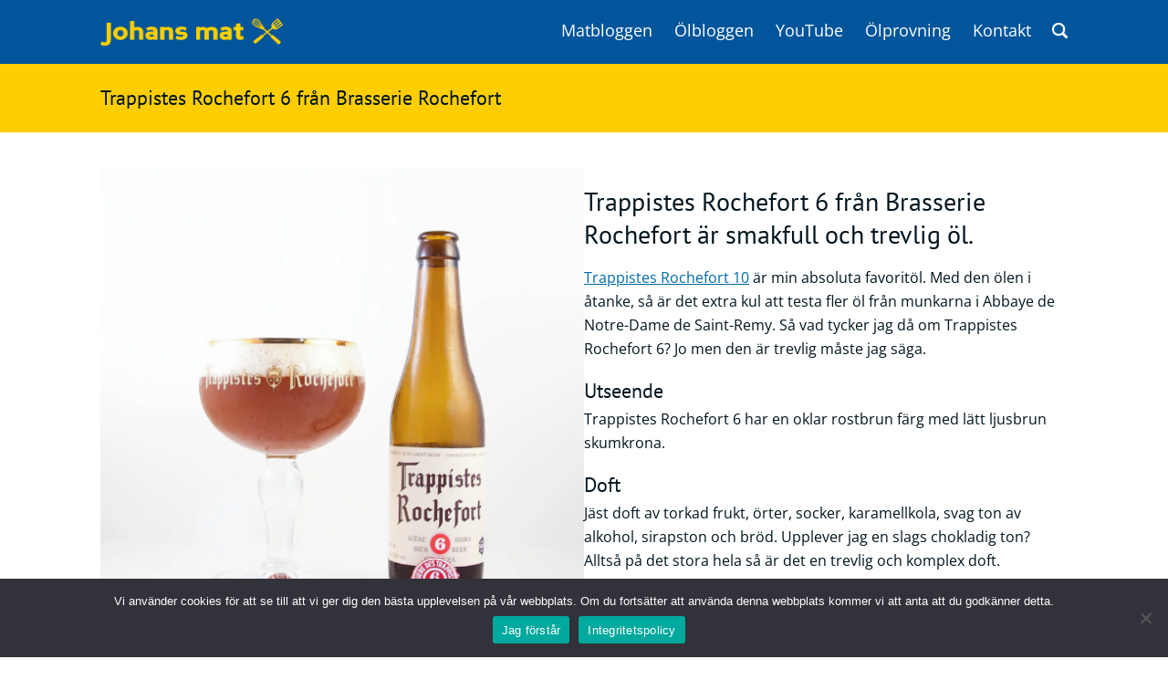

--- FILE ---
content_type: text/html; charset=UTF-8
request_url: https://www.johansmat.se/olbloggen/trappistes-rochefort-6/
body_size: 12081
content:
<!DOCTYPE html>
<html lang="sv-SE">
<head>
<!-- Google Tag Manager -->
<script type="679df619ea21523ae9508358-text/javascript">(function(w,d,s,l,i){w[l]=w[l]||[];w[l].push({'gtm.start':
new Date().getTime(),event:'gtm.js'});var f=d.getElementsByTagName(s)[0],
j=d.createElement(s),dl=l!='dataLayer'?'&l='+l:'';j.async=true;j.src=
'https://www.googletagmanager.com/gtm.js?id='+i+dl;f.parentNode.insertBefore(j,f);
})(window,document,'script','dataLayer','GTM-KG8C72');</script>
<!-- End Google Tag Manager -->

<meta charset="UTF-8" />
<meta name="viewport" content="width=device-width" />

<link rel="apple-touch-icon" sizes="180x180" href="/apple-touch-icon.png">
<link rel="icon" type="image/png" sizes="32x32" href="/favicon-32x32.png">
<link rel="icon" type="image/png" sizes="16x16" href="/favicon-16x16.png">
<link rel="manifest" href="/site.webmanifest">
<link rel="mask-icon" href="/safari-pinned-tab.svg" color="#00559b">
<meta name="msapplication-TileColor" content="#00559b">
<meta name="theme-color" content="#00559b">



<meta name='robots' content='index, follow, max-image-preview:large, max-snippet:-1, max-video-preview:-1' />
	<style>img:is([sizes="auto" i], [sizes^="auto," i]) { contain-intrinsic-size: 3000px 1500px }</style>
	
	<!-- This site is optimized with the Yoast SEO Premium plugin v26.1 (Yoast SEO v26.8) - https://yoast.com/product/yoast-seo-premium-wordpress/ -->
	<title>Trappistes Rochefort 6 från Brasserie Rochefort - Johans mat</title>
	<meta name="description" content="Trappistes Rochefort 6 från Brasserie Rochefort är smakfull och trevlig öl. Denna serverar du som sällskapsdryck eller till ostbrickan." />
	<link rel="canonical" href="https://www.johansmat.se/olbloggen/trappistes-rochefort-6/" />
	<meta property="og:locale" content="sv_SE" />
	<meta property="og:type" content="article" />
	<meta property="og:title" content="Trappistes Rochefort 6 från Brasserie Rochefort" />
	<meta property="og:description" content="Här har ni en smakfull och trevlig öl." />
	<meta property="og:url" content="https://www.johansmat.se/olbloggen/trappistes-rochefort-6/" />
	<meta property="og:site_name" content="Johans mat" />
	<meta property="article:modified_time" content="2022-06-22T18:22:34+00:00" />
	<meta property="og:image" content="https://www.johansmat.se/wp-content/uploads/2022/06/trappistes-rochefort-6-fb.jpg" />
	<meta property="og:image:width" content="1200" />
	<meta property="og:image:height" content="630" />
	<meta property="og:image:type" content="image/jpeg" />
	<meta name="twitter:card" content="summary_large_image" />
	<meta name="twitter:description" content="Här har ni en smakfull och trevlig öl." />
	<meta name="twitter:image" content="https://www.johansmat.se/wp-content/uploads/2022/06/trappistes-rochefort-6-tw.jpg" />
	<meta name="twitter:label1" content="Beräknad lästid" />
	<meta name="twitter:data1" content="2 minuter" />
	<script type="application/ld+json" class="yoast-schema-graph">{"@context":"https://schema.org","@graph":[{"@type":"WebPage","@id":"https://www.johansmat.se/olbloggen/trappistes-rochefort-6/","url":"https://www.johansmat.se/olbloggen/trappistes-rochefort-6/","name":"Trappistes Rochefort 6 från Brasserie Rochefort - Johans mat","isPartOf":{"@id":"https://www.johansmat.se/#website"},"primaryImageOfPage":{"@id":"https://www.johansmat.se/olbloggen/trappistes-rochefort-6/#primaryimage"},"image":{"@id":"https://www.johansmat.se/olbloggen/trappistes-rochefort-6/#primaryimage"},"thumbnailUrl":"https://www.johansmat.se/wp-content/uploads/2022/06/trappistes-rochefort-6.jpg","datePublished":"2022-06-22T18:22:30+00:00","dateModified":"2022-06-22T18:22:34+00:00","description":"Trappistes Rochefort 6 från Brasserie Rochefort är smakfull och trevlig öl. Denna serverar du som sällskapsdryck eller till ostbrickan.","breadcrumb":{"@id":"https://www.johansmat.se/olbloggen/trappistes-rochefort-6/#breadcrumb"},"inLanguage":"sv-SE","potentialAction":[{"@type":"ReadAction","target":["https://www.johansmat.se/olbloggen/trappistes-rochefort-6/"]}]},{"@type":"ImageObject","inLanguage":"sv-SE","@id":"https://www.johansmat.se/olbloggen/trappistes-rochefort-6/#primaryimage","url":"https://www.johansmat.se/wp-content/uploads/2022/06/trappistes-rochefort-6.jpg","contentUrl":"https://www.johansmat.se/wp-content/uploads/2022/06/trappistes-rochefort-6.jpg","width":1080,"height":1080,"caption":"Trappistes Rochefort 6 från Brasserie Rochefort är smakfull och trevlig öl."},{"@type":"BreadcrumbList","@id":"https://www.johansmat.se/olbloggen/trappistes-rochefort-6/#breadcrumb","itemListElement":[{"@type":"ListItem","position":1,"name":"Hem","item":"https://www.johansmat.se/"},{"@type":"ListItem","position":2,"name":"Ölbloggen","item":"https://www.johansmat.se/olbloggen/"},{"@type":"ListItem","position":3,"name":"Trappistes Rochefort 6 från Brasserie Rochefort"}]},{"@type":"WebSite","@id":"https://www.johansmat.se/#website","url":"https://www.johansmat.se/","name":"Johans mat","description":"Recept och ölrecensioner.","publisher":{"@id":"https://www.johansmat.se/#/schema/person/5b1346fb4d255a25ba54f5eae6a489fc"},"potentialAction":[{"@type":"SearchAction","target":{"@type":"EntryPoint","urlTemplate":"https://www.johansmat.se/?s={search_term_string}"},"query-input":{"@type":"PropertyValueSpecification","valueRequired":true,"valueName":"search_term_string"}}],"inLanguage":"sv-SE"},{"@type":["Person","Organization"],"@id":"https://www.johansmat.se/#/schema/person/5b1346fb4d255a25ba54f5eae6a489fc","name":"Johan Linnarsson","image":{"@type":"ImageObject","inLanguage":"sv-SE","@id":"https://www.johansmat.se/#/schema/person/image/","url":"https://www.johansmat.se/wp-content/uploads/2023/02/johan-l.jpg","contentUrl":"https://www.johansmat.se/wp-content/uploads/2023/02/johan-l.jpg","width":696,"height":696,"caption":"Johan Linnarsson"},"logo":{"@id":"https://www.johansmat.se/#/schema/person/image/"},"sameAs":["https://www.johansmat.se/"]}]}</script>
	<!-- / Yoast SEO Premium plugin. -->


<link rel="alternate" type="application/rss+xml" title="Johans mat &raquo; Webbflöde" href="https://www.johansmat.se/feed/" />
<link rel="alternate" type="application/rss+xml" title="Johans mat &raquo; Kommentarsflöde" href="https://www.johansmat.se/comments/feed/" />
<link rel="alternate" type="application/rss+xml" title="Johans mat &raquo; Kommentarsflöde för Trappistes Rochefort 6 från Brasserie Rochefort" href="https://www.johansmat.se/olbloggen/trappistes-rochefort-6/feed/" />
<script type="679df619ea21523ae9508358-text/javascript">
/* <![CDATA[ */
window._wpemojiSettings = {"baseUrl":"https:\/\/s.w.org\/images\/core\/emoji\/16.0.1\/72x72\/","ext":".png","svgUrl":"https:\/\/s.w.org\/images\/core\/emoji\/16.0.1\/svg\/","svgExt":".svg","source":{"concatemoji":"https:\/\/www.johansmat.se\/wp-includes\/js\/wp-emoji-release.min.js?ver=6.8.3"}};
/*! This file is auto-generated */
!function(s,n){var o,i,e;function c(e){try{var t={supportTests:e,timestamp:(new Date).valueOf()};sessionStorage.setItem(o,JSON.stringify(t))}catch(e){}}function p(e,t,n){e.clearRect(0,0,e.canvas.width,e.canvas.height),e.fillText(t,0,0);var t=new Uint32Array(e.getImageData(0,0,e.canvas.width,e.canvas.height).data),a=(e.clearRect(0,0,e.canvas.width,e.canvas.height),e.fillText(n,0,0),new Uint32Array(e.getImageData(0,0,e.canvas.width,e.canvas.height).data));return t.every(function(e,t){return e===a[t]})}function u(e,t){e.clearRect(0,0,e.canvas.width,e.canvas.height),e.fillText(t,0,0);for(var n=e.getImageData(16,16,1,1),a=0;a<n.data.length;a++)if(0!==n.data[a])return!1;return!0}function f(e,t,n,a){switch(t){case"flag":return n(e,"\ud83c\udff3\ufe0f\u200d\u26a7\ufe0f","\ud83c\udff3\ufe0f\u200b\u26a7\ufe0f")?!1:!n(e,"\ud83c\udde8\ud83c\uddf6","\ud83c\udde8\u200b\ud83c\uddf6")&&!n(e,"\ud83c\udff4\udb40\udc67\udb40\udc62\udb40\udc65\udb40\udc6e\udb40\udc67\udb40\udc7f","\ud83c\udff4\u200b\udb40\udc67\u200b\udb40\udc62\u200b\udb40\udc65\u200b\udb40\udc6e\u200b\udb40\udc67\u200b\udb40\udc7f");case"emoji":return!a(e,"\ud83e\udedf")}return!1}function g(e,t,n,a){var r="undefined"!=typeof WorkerGlobalScope&&self instanceof WorkerGlobalScope?new OffscreenCanvas(300,150):s.createElement("canvas"),o=r.getContext("2d",{willReadFrequently:!0}),i=(o.textBaseline="top",o.font="600 32px Arial",{});return e.forEach(function(e){i[e]=t(o,e,n,a)}),i}function t(e){var t=s.createElement("script");t.src=e,t.defer=!0,s.head.appendChild(t)}"undefined"!=typeof Promise&&(o="wpEmojiSettingsSupports",i=["flag","emoji"],n.supports={everything:!0,everythingExceptFlag:!0},e=new Promise(function(e){s.addEventListener("DOMContentLoaded",e,{once:!0})}),new Promise(function(t){var n=function(){try{var e=JSON.parse(sessionStorage.getItem(o));if("object"==typeof e&&"number"==typeof e.timestamp&&(new Date).valueOf()<e.timestamp+604800&&"object"==typeof e.supportTests)return e.supportTests}catch(e){}return null}();if(!n){if("undefined"!=typeof Worker&&"undefined"!=typeof OffscreenCanvas&&"undefined"!=typeof URL&&URL.createObjectURL&&"undefined"!=typeof Blob)try{var e="postMessage("+g.toString()+"("+[JSON.stringify(i),f.toString(),p.toString(),u.toString()].join(",")+"));",a=new Blob([e],{type:"text/javascript"}),r=new Worker(URL.createObjectURL(a),{name:"wpTestEmojiSupports"});return void(r.onmessage=function(e){c(n=e.data),r.terminate(),t(n)})}catch(e){}c(n=g(i,f,p,u))}t(n)}).then(function(e){for(var t in e)n.supports[t]=e[t],n.supports.everything=n.supports.everything&&n.supports[t],"flag"!==t&&(n.supports.everythingExceptFlag=n.supports.everythingExceptFlag&&n.supports[t]);n.supports.everythingExceptFlag=n.supports.everythingExceptFlag&&!n.supports.flag,n.DOMReady=!1,n.readyCallback=function(){n.DOMReady=!0}}).then(function(){return e}).then(function(){var e;n.supports.everything||(n.readyCallback(),(e=n.source||{}).concatemoji?t(e.concatemoji):e.wpemoji&&e.twemoji&&(t(e.twemoji),t(e.wpemoji)))}))}((window,document),window._wpemojiSettings);
/* ]]> */
</script>
<style id='wp-emoji-styles-inline-css' type='text/css'>

	img.wp-smiley, img.emoji {
		display: inline !important;
		border: none !important;
		box-shadow: none !important;
		height: 1em !important;
		width: 1em !important;
		margin: 0 0.07em !important;
		vertical-align: -0.1em !important;
		background: none !important;
		padding: 0 !important;
	}
</style>
<link rel='stylesheet' id='wp-block-library-css' href='https://www.johansmat.se/wp-includes/css/dist/block-library/style.min.css?ver=6.8.3' type='text/css' media='all' />
<style id='classic-theme-styles-inline-css' type='text/css'>
/*! This file is auto-generated */
.wp-block-button__link{color:#fff;background-color:#32373c;border-radius:9999px;box-shadow:none;text-decoration:none;padding:calc(.667em + 2px) calc(1.333em + 2px);font-size:1.125em}.wp-block-file__button{background:#32373c;color:#fff;text-decoration:none}
</style>
<style id='global-styles-inline-css' type='text/css'>
:root{--wp--preset--aspect-ratio--square: 1;--wp--preset--aspect-ratio--4-3: 4/3;--wp--preset--aspect-ratio--3-4: 3/4;--wp--preset--aspect-ratio--3-2: 3/2;--wp--preset--aspect-ratio--2-3: 2/3;--wp--preset--aspect-ratio--16-9: 16/9;--wp--preset--aspect-ratio--9-16: 9/16;--wp--preset--color--black: #000000;--wp--preset--color--cyan-bluish-gray: #abb8c3;--wp--preset--color--white: #ffffff;--wp--preset--color--pale-pink: #f78da7;--wp--preset--color--vivid-red: #cf2e2e;--wp--preset--color--luminous-vivid-orange: #ff6900;--wp--preset--color--luminous-vivid-amber: #fcb900;--wp--preset--color--light-green-cyan: #7bdcb5;--wp--preset--color--vivid-green-cyan: #00d084;--wp--preset--color--pale-cyan-blue: #8ed1fc;--wp--preset--color--vivid-cyan-blue: #0693e3;--wp--preset--color--vivid-purple: #9b51e0;--wp--preset--gradient--vivid-cyan-blue-to-vivid-purple: linear-gradient(135deg,rgba(6,147,227,1) 0%,rgb(155,81,224) 100%);--wp--preset--gradient--light-green-cyan-to-vivid-green-cyan: linear-gradient(135deg,rgb(122,220,180) 0%,rgb(0,208,130) 100%);--wp--preset--gradient--luminous-vivid-amber-to-luminous-vivid-orange: linear-gradient(135deg,rgba(252,185,0,1) 0%,rgba(255,105,0,1) 100%);--wp--preset--gradient--luminous-vivid-orange-to-vivid-red: linear-gradient(135deg,rgba(255,105,0,1) 0%,rgb(207,46,46) 100%);--wp--preset--gradient--very-light-gray-to-cyan-bluish-gray: linear-gradient(135deg,rgb(238,238,238) 0%,rgb(169,184,195) 100%);--wp--preset--gradient--cool-to-warm-spectrum: linear-gradient(135deg,rgb(74,234,220) 0%,rgb(151,120,209) 20%,rgb(207,42,186) 40%,rgb(238,44,130) 60%,rgb(251,105,98) 80%,rgb(254,248,76) 100%);--wp--preset--gradient--blush-light-purple: linear-gradient(135deg,rgb(255,206,236) 0%,rgb(152,150,240) 100%);--wp--preset--gradient--blush-bordeaux: linear-gradient(135deg,rgb(254,205,165) 0%,rgb(254,45,45) 50%,rgb(107,0,62) 100%);--wp--preset--gradient--luminous-dusk: linear-gradient(135deg,rgb(255,203,112) 0%,rgb(199,81,192) 50%,rgb(65,88,208) 100%);--wp--preset--gradient--pale-ocean: linear-gradient(135deg,rgb(255,245,203) 0%,rgb(182,227,212) 50%,rgb(51,167,181) 100%);--wp--preset--gradient--electric-grass: linear-gradient(135deg,rgb(202,248,128) 0%,rgb(113,206,126) 100%);--wp--preset--gradient--midnight: linear-gradient(135deg,rgb(2,3,129) 0%,rgb(40,116,252) 100%);--wp--preset--font-size--small: 13px;--wp--preset--font-size--medium: 20px;--wp--preset--font-size--large: 36px;--wp--preset--font-size--x-large: 42px;--wp--preset--spacing--20: 0.44rem;--wp--preset--spacing--30: 0.67rem;--wp--preset--spacing--40: 1rem;--wp--preset--spacing--50: 1.5rem;--wp--preset--spacing--60: 2.25rem;--wp--preset--spacing--70: 3.38rem;--wp--preset--spacing--80: 5.06rem;--wp--preset--shadow--natural: 6px 6px 9px rgba(0, 0, 0, 0.2);--wp--preset--shadow--deep: 12px 12px 50px rgba(0, 0, 0, 0.4);--wp--preset--shadow--sharp: 6px 6px 0px rgba(0, 0, 0, 0.2);--wp--preset--shadow--outlined: 6px 6px 0px -3px rgba(255, 255, 255, 1), 6px 6px rgba(0, 0, 0, 1);--wp--preset--shadow--crisp: 6px 6px 0px rgba(0, 0, 0, 1);}:where(.is-layout-flex){gap: 0.5em;}:where(.is-layout-grid){gap: 0.5em;}body .is-layout-flex{display: flex;}.is-layout-flex{flex-wrap: wrap;align-items: center;}.is-layout-flex > :is(*, div){margin: 0;}body .is-layout-grid{display: grid;}.is-layout-grid > :is(*, div){margin: 0;}:where(.wp-block-columns.is-layout-flex){gap: 2em;}:where(.wp-block-columns.is-layout-grid){gap: 2em;}:where(.wp-block-post-template.is-layout-flex){gap: 1.25em;}:where(.wp-block-post-template.is-layout-grid){gap: 1.25em;}.has-black-color{color: var(--wp--preset--color--black) !important;}.has-cyan-bluish-gray-color{color: var(--wp--preset--color--cyan-bluish-gray) !important;}.has-white-color{color: var(--wp--preset--color--white) !important;}.has-pale-pink-color{color: var(--wp--preset--color--pale-pink) !important;}.has-vivid-red-color{color: var(--wp--preset--color--vivid-red) !important;}.has-luminous-vivid-orange-color{color: var(--wp--preset--color--luminous-vivid-orange) !important;}.has-luminous-vivid-amber-color{color: var(--wp--preset--color--luminous-vivid-amber) !important;}.has-light-green-cyan-color{color: var(--wp--preset--color--light-green-cyan) !important;}.has-vivid-green-cyan-color{color: var(--wp--preset--color--vivid-green-cyan) !important;}.has-pale-cyan-blue-color{color: var(--wp--preset--color--pale-cyan-blue) !important;}.has-vivid-cyan-blue-color{color: var(--wp--preset--color--vivid-cyan-blue) !important;}.has-vivid-purple-color{color: var(--wp--preset--color--vivid-purple) !important;}.has-black-background-color{background-color: var(--wp--preset--color--black) !important;}.has-cyan-bluish-gray-background-color{background-color: var(--wp--preset--color--cyan-bluish-gray) !important;}.has-white-background-color{background-color: var(--wp--preset--color--white) !important;}.has-pale-pink-background-color{background-color: var(--wp--preset--color--pale-pink) !important;}.has-vivid-red-background-color{background-color: var(--wp--preset--color--vivid-red) !important;}.has-luminous-vivid-orange-background-color{background-color: var(--wp--preset--color--luminous-vivid-orange) !important;}.has-luminous-vivid-amber-background-color{background-color: var(--wp--preset--color--luminous-vivid-amber) !important;}.has-light-green-cyan-background-color{background-color: var(--wp--preset--color--light-green-cyan) !important;}.has-vivid-green-cyan-background-color{background-color: var(--wp--preset--color--vivid-green-cyan) !important;}.has-pale-cyan-blue-background-color{background-color: var(--wp--preset--color--pale-cyan-blue) !important;}.has-vivid-cyan-blue-background-color{background-color: var(--wp--preset--color--vivid-cyan-blue) !important;}.has-vivid-purple-background-color{background-color: var(--wp--preset--color--vivid-purple) !important;}.has-black-border-color{border-color: var(--wp--preset--color--black) !important;}.has-cyan-bluish-gray-border-color{border-color: var(--wp--preset--color--cyan-bluish-gray) !important;}.has-white-border-color{border-color: var(--wp--preset--color--white) !important;}.has-pale-pink-border-color{border-color: var(--wp--preset--color--pale-pink) !important;}.has-vivid-red-border-color{border-color: var(--wp--preset--color--vivid-red) !important;}.has-luminous-vivid-orange-border-color{border-color: var(--wp--preset--color--luminous-vivid-orange) !important;}.has-luminous-vivid-amber-border-color{border-color: var(--wp--preset--color--luminous-vivid-amber) !important;}.has-light-green-cyan-border-color{border-color: var(--wp--preset--color--light-green-cyan) !important;}.has-vivid-green-cyan-border-color{border-color: var(--wp--preset--color--vivid-green-cyan) !important;}.has-pale-cyan-blue-border-color{border-color: var(--wp--preset--color--pale-cyan-blue) !important;}.has-vivid-cyan-blue-border-color{border-color: var(--wp--preset--color--vivid-cyan-blue) !important;}.has-vivid-purple-border-color{border-color: var(--wp--preset--color--vivid-purple) !important;}.has-vivid-cyan-blue-to-vivid-purple-gradient-background{background: var(--wp--preset--gradient--vivid-cyan-blue-to-vivid-purple) !important;}.has-light-green-cyan-to-vivid-green-cyan-gradient-background{background: var(--wp--preset--gradient--light-green-cyan-to-vivid-green-cyan) !important;}.has-luminous-vivid-amber-to-luminous-vivid-orange-gradient-background{background: var(--wp--preset--gradient--luminous-vivid-amber-to-luminous-vivid-orange) !important;}.has-luminous-vivid-orange-to-vivid-red-gradient-background{background: var(--wp--preset--gradient--luminous-vivid-orange-to-vivid-red) !important;}.has-very-light-gray-to-cyan-bluish-gray-gradient-background{background: var(--wp--preset--gradient--very-light-gray-to-cyan-bluish-gray) !important;}.has-cool-to-warm-spectrum-gradient-background{background: var(--wp--preset--gradient--cool-to-warm-spectrum) !important;}.has-blush-light-purple-gradient-background{background: var(--wp--preset--gradient--blush-light-purple) !important;}.has-blush-bordeaux-gradient-background{background: var(--wp--preset--gradient--blush-bordeaux) !important;}.has-luminous-dusk-gradient-background{background: var(--wp--preset--gradient--luminous-dusk) !important;}.has-pale-ocean-gradient-background{background: var(--wp--preset--gradient--pale-ocean) !important;}.has-electric-grass-gradient-background{background: var(--wp--preset--gradient--electric-grass) !important;}.has-midnight-gradient-background{background: var(--wp--preset--gradient--midnight) !important;}.has-small-font-size{font-size: var(--wp--preset--font-size--small) !important;}.has-medium-font-size{font-size: var(--wp--preset--font-size--medium) !important;}.has-large-font-size{font-size: var(--wp--preset--font-size--large) !important;}.has-x-large-font-size{font-size: var(--wp--preset--font-size--x-large) !important;}
:where(.wp-block-post-template.is-layout-flex){gap: 1.25em;}:where(.wp-block-post-template.is-layout-grid){gap: 1.25em;}
:where(.wp-block-columns.is-layout-flex){gap: 2em;}:where(.wp-block-columns.is-layout-grid){gap: 2em;}
:root :where(.wp-block-pullquote){font-size: 1.5em;line-height: 1.6;}
</style>
<link rel='stylesheet' id='cookie-notice-front-css' href='https://www.johansmat.se/wp-content/plugins/cookie-notice/css/front.min.css?ver=2.5.7' type='text/css' media='all' />
<link rel='stylesheet' id='blankslate-style-css' href='https://www.johansmat.se/wp-content/themes/johansmat/style.css?ver=6.8.3' type='text/css' media='all' />
<script type="679df619ea21523ae9508358-text/javascript" id="cookie-notice-front-js-before">
/* <![CDATA[ */
var cnArgs = {"ajaxUrl":"https:\/\/www.johansmat.se\/wp-admin\/admin-ajax.php","nonce":"220640ba2c","hideEffect":"fade","position":"bottom","onScroll":false,"onScrollOffset":100,"onClick":false,"cookieName":"cookie_notice_accepted","cookieTime":2592000,"cookieTimeRejected":2592000,"globalCookie":false,"redirection":false,"cache":false,"revokeCookies":false,"revokeCookiesOpt":"automatic"};
/* ]]> */
</script>
<script type="679df619ea21523ae9508358-text/javascript" src="https://www.johansmat.se/wp-content/plugins/cookie-notice/js/front.min.js?ver=2.5.7" id="cookie-notice-front-js"></script>
<script type="679df619ea21523ae9508358-text/javascript" src="https://www.johansmat.se/wp-includes/js/jquery/jquery.min.js?ver=3.7.1" id="jquery-core-js"></script>
<script type="679df619ea21523ae9508358-text/javascript" src="https://www.johansmat.se/wp-includes/js/jquery/jquery-migrate.min.js?ver=3.4.1" id="jquery-migrate-js"></script>
<link rel="https://api.w.org/" href="https://www.johansmat.se/wp-json/" /><link rel="alternate" title="JSON" type="application/json" href="https://www.johansmat.se/wp-json/wp/v2/olbloggen/10011" /><link rel="EditURI" type="application/rsd+xml" title="RSD" href="https://www.johansmat.se/xmlrpc.php?rsd" />
<meta name="generator" content="WordPress 6.8.3" />
<link rel='shortlink' href='https://www.johansmat.se/?p=10011' />
<link rel="alternate" title="oEmbed (JSON)" type="application/json+oembed" href="https://www.johansmat.se/wp-json/oembed/1.0/embed?url=https%3A%2F%2Fwww.johansmat.se%2Folbloggen%2Ftrappistes-rochefort-6%2F" />
<link rel="alternate" title="oEmbed (XML)" type="text/xml+oembed" href="https://www.johansmat.se/wp-json/oembed/1.0/embed?url=https%3A%2F%2Fwww.johansmat.se%2Folbloggen%2Ftrappistes-rochefort-6%2F&#038;format=xml" />
<style type="text/css">.recentcomments a{display:inline !important;padding:0 !important;margin:0 !important;}</style>
<!-- Matomo -->
<script type="679df619ea21523ae9508358-text/javascript">
  var _paq = window._paq = window._paq || [];
  /* tracker methods like "setCustomDimension" should be called before "trackPageView" */
  _paq.push(['trackPageView']);
  _paq.push(['enableLinkTracking']);
  (function() {
    var u="//statistik.johansmat.se/";
    _paq.push(['setTrackerUrl', u+'matomo.php']);
    _paq.push(['setSiteId', '1']);
    var d=document, g=d.createElement('script'), s=d.getElementsByTagName('script')[0];
    g.async=true; g.src=u+'matomo.js'; s.parentNode.insertBefore(g,s);
  })();
</script>
<!-- End Matomo Code -->
</head>
<body class="wp-singular olbloggen-template-default single single-olbloggen postid-10011 wp-theme-johansmat cookies-not-set">
<!-- Google Tag Manager (noscript) -->
<noscript><iframe src="https://www.googletagmanager.com/ns.html?id=GTM-KG8C72"
height="0" width="0" style="display:none;visibility:hidden"></iframe></noscript>
<!-- End Google Tag Manager (noscript) -->


<!-- Start header -->
<header id="header">
	<div id="header-wrapper">
	<div id="site-logo">
		<a href="https://www.johansmat.se/" title="Johans mat" rel="home"><img src="https://www.johansmat.se/wp-content/themes/johansmat/assets/images/logogul1.png" class="site-logo-image" alt="Johans mat" /></a>
	</div>
	<nav id="site-main-menu">
		<div id="site-main-menu-mobile">
			<div class="opensearch" onclick="if (!window.__cfRLUnblockHandlers) return false; openSearch()" data-cf-modified-679df619ea21523ae9508358-=""><img src="https://www.johansmat.se/wp-content/themes/johansmat/assets/images/search.png" style="width:26px; height:26px;" alt="Sök" /></div> <div class="opennav-ny" onclick="if (!window.__cfRLUnblockHandlers) return false; openNav()" data-cf-modified-679df619ea21523ae9508358-=""><img src="https://www.johansmat.se/wp-content/themes/johansmat/assets/images/menu.svg" style="width:26px; height:26px;" alt="Mobilmeny" /></div>
		</div>
		<div id="site-main-menu-desktop">
			<div class="menu-huvudmeny-container"><ul id="menu-huvudmeny" class="menu"><li id="menu-item-35" class="menu-item menu-item-type-custom menu-item-object-custom menu-item-home menu-item-has-children menu-item-35"><a href="https://www.johansmat.se/">Matbloggen</a>
<ul class="sub-menu">
	<li id="menu-item-6921" class="menu-item menu-item-type-post_type menu-item-object-page menu-item-6921"><a href="https://www.johansmat.se/innertemperatur-kott-fagel-och-fisk/">Innertemperaturer</a></li>
	<li id="menu-item-8550" class="menu-item menu-item-type-post_type menu-item-object-page menu-item-8550"><a href="https://www.johansmat.se/ingrediens/">Ingredienser</a></li>
	<li id="menu-item-41" class="menu-item menu-item-type-custom menu-item-object-custom menu-item-41"><a href="https://www.johansmat.se/matsnack/">Matsnack</a></li>
</ul>
</li>
<li id="menu-item-98" class="menu-item menu-item-type-post_type_archive menu-item-object-olbloggen menu-item-has-children menu-item-98"><a href="https://www.johansmat.se/olbloggen/">Ölbloggen</a>
<ul class="sub-menu">
	<li id="menu-item-6943" class="menu-item menu-item-type-custom menu-item-object-custom menu-item-6943"><a href="https://www.johansmat.se/olsnack">Ölsnack</a></li>
	<li id="menu-item-6923" class="menu-item menu-item-type-post_type menu-item-object-page menu-item-6923"><a href="https://www.johansmat.se/topplistan/">Topplistan</a></li>
	<li id="menu-item-8902" class="menu-item menu-item-type-post_type menu-item-object-olbloggen menu-item-8902"><a href="https://www.johansmat.se/olbloggen/bryggeri/">Bryggerier</a></li>
	<li id="menu-item-8511" class="menu-item menu-item-type-post_type menu-item-object-olbloggen menu-item-8511"><a href="https://www.johansmat.se/olbloggen/olstil/">Ölstilar</a></li>
</ul>
</li>
<li id="menu-item-10016" class="menu-item menu-item-type-custom menu-item-object-custom menu-item-10016"><a href="https://www.youtube.com/johansmat?sub_confirmation=1">YouTube</a></li>
<li id="menu-item-12501" class="menu-item menu-item-type-post_type menu-item-object-page menu-item-12501"><a href="https://www.johansmat.se/olprovning/">Ölprovning</a></li>
<li id="menu-item-6920" class="menu-item menu-item-type-post_type menu-item-object-page menu-item-has-children menu-item-6920"><a href="https://www.johansmat.se/kontakt/">Kontakt</a>
<ul class="sub-menu">
	<li id="menu-item-6922" class="menu-item menu-item-type-post_type menu-item-object-page menu-item-6922"><a href="https://www.johansmat.se/kontakt/fragor-svar/">Frågor &amp; svar</a></li>
</ul>
</li>
<li id="searchItem"><span class="searchItem-img" onclick="if (!window.__cfRLUnblockHandlers) return false; openSearch()" data-cf-modified-679df619ea21523ae9508358-=""><img src="https://www.johansmat.se/wp-content/themes/johansmat/assets/images/search.png" alt="Sök" /></span></li></ul></div>		</div>
	</nav>
	</div>
</header>
<!-- End header -->

<!-- Start #container -->
<div id="container">
	<div id="mobileNav" class="overlay">

		<a class="closebtn" onclick="if (!window.__cfRLUnblockHandlers) return false; closeNav()" data-cf-modified-679df619ea21523ae9508358-="">&times;</a>
		<div class="overlay-content">
    		<div class="menu-huvudmeny-mobil-container"><ul id="menu-huvudmeny-mobil" class="menu"><li id="menu-item-49" class="menu-item menu-item-type-custom menu-item-object-custom menu-item-home menu-item-has-children menu-item-49"><a href="https://www.johansmat.se">Matbloggen</a>
<ul class="sub-menu">
	<li id="menu-item-6947" class="menu-item menu-item-type-post_type menu-item-object-page menu-item-6947"><a href="https://www.johansmat.se/innertemperatur-kott-fagel-och-fisk/">Innertemperaturer</a></li>
	<li id="menu-item-8521" class="menu-item menu-item-type-post_type menu-item-object-page menu-item-8521"><a href="https://www.johansmat.se/ingrediens/">Ingredienser</a></li>
	<li id="menu-item-50" class="menu-item menu-item-type-custom menu-item-object-custom menu-item-50"><a href="https://www.johansmat.se/matsnack/">Matsnack</a></li>
</ul>
</li>
<li id="menu-item-56" class="menu-item menu-item-type-custom menu-item-object-custom menu-item-has-children menu-item-56"><a href="https://www.johansmat.se//olbloggen">Ölbloggen</a>
<ul class="sub-menu">
	<li id="menu-item-51" class="menu-item menu-item-type-custom menu-item-object-custom menu-item-51"><a href="https://www.johansmat.se/olsnack">Ölsnack</a></li>
	<li id="menu-item-52" class="menu-item menu-item-type-custom menu-item-object-custom menu-item-52"><a href="https://www.johansmat.se/topplistan">Topplistan</a></li>
	<li id="menu-item-8903" class="menu-item menu-item-type-post_type menu-item-object-olbloggen menu-item-8903"><a href="https://www.johansmat.se/olbloggen/bryggeri/">Bryggerier</a></li>
	<li id="menu-item-8510" class="menu-item menu-item-type-post_type menu-item-object-olbloggen menu-item-8510"><a href="https://www.johansmat.se/olbloggen/olstil/">Ölstilar</a></li>
</ul>
</li>
<li id="menu-item-6945" class="menu-item menu-item-type-post_type menu-item-object-page menu-item-has-children menu-item-6945"><a href="https://www.johansmat.se/kontakt/">Kontakt</a>
<ul class="sub-menu">
	<li id="menu-item-6946" class="menu-item menu-item-type-post_type menu-item-object-page menu-item-6946"><a href="https://www.johansmat.se/kontakt/fragor-svar/">Frågor &amp; svar</a></li>
</ul>
</li>
<li id="menu-item-12502" class="menu-item menu-item-type-post_type menu-item-object-page menu-item-12502"><a href="https://www.johansmat.se/olprovning/">Ölprovning</a></li>
<li id="menu-item-10039" class="menu-item menu-item-type-custom menu-item-object-custom menu-item-10039"><a href="https://www.youtube.com/johansmat?sub_confirmation=1">YouTube</a></li>
</ul></div>		</div>

	</div>
	<div id="siteSearch" class="overlay">
		<a class="closebtn" onclick="if (!window.__cfRLUnblockHandlers) return false; closeSearch()" data-cf-modified-679df619ea21523ae9508358-="">&times;</a>
		<div class="overlay-content">
			<p class="overlay-content-search-text">Sök på Johans mat <span class="overlay-content-search-text-break">och Ölbloggen</span></p>
			<form role="search" method="get" class="search-form" action="https://www.johansmat.se/">
				<label>
					<span class="screen-reader-text">Sök efter:</span>
					<input type="search" class="search-field" placeholder="Sök …" value="" name="s" />
				</label>
				<input type="submit" class="search-submit" value="Sök" />
			</form>		</div>
	</div>

	<div id="content-header">
		<div id="content-header-wrapper">
			<h1>Trappistes Rochefort 6 från Brasserie Rochefort</h1>		</div>
	</div>

<main id="content">



<article id="post-10011" class="post-10011 olbloggen type-olbloggen status-publish has-post-thumbnail hentry olstil-dubbel bryggeri-brasserie-rochefort">

<div class="entry-content"id="custom-print">


<div class="wp-block-columns is-layout-flex wp-container-core-columns-is-layout-9d6595d7 wp-block-columns-is-layout-flex">
<div class="wp-block-column wp-block-column-snabbfakta is-layout-flow wp-block-column-is-layout-flow">
<figure class="wp-block-image size-full"><img fetchpriority="high" decoding="async" width="1080" height="1080" src="https://www.johansmat.se/wp-content/uploads/2022/06/trappistes-rochefort-6.jpg" alt="Trappistes Rochefort 6 från Brasserie Rochefort är smakfull och trevlig öl." class="wp-image-10012" srcset="https://www.johansmat.se/wp-content/uploads/2022/06/trappistes-rochefort-6.jpg 1080w, https://www.johansmat.se/wp-content/uploads/2022/06/trappistes-rochefort-6-300x300.jpg 300w, https://www.johansmat.se/wp-content/uploads/2022/06/trappistes-rochefort-6-800x800.jpg 800w, https://www.johansmat.se/wp-content/uploads/2022/06/trappistes-rochefort-6-150x150.jpg 150w" sizes="(max-width: 1080px) 100vw, 1080px" /></figure>



<h3 class="wp-block-column-snabbfakta-1 wp-block-heading" id="h-om-olen">Om ölen</h3>



<p class="wp-block-column-snabbfakta-2"><strong>Producent: </strong><a href="https://www.abbaye-rochefort.be/">Brasserie Rochefort</a>.<strong><br>Land:</strong> Belgien.<br><strong>Ölstil:</strong> Dubbel.<br><strong>Styrka:</strong> 7,5%<br><strong>Flaskans bäst före: </strong>Juli 2026 (provsmakas 27 maj 2022).<br><strong>Systembolagets beställningsnummer:</strong> 81503.<br><strong>Pris vid inköp:</strong> 36,50 kr.<br><strong>Serveringstemperatur:</strong> 12°C – 14°C<br><strong>Lagringsmöjlighet:</strong> Kan lagras.</p>
</div>



<div class="wp-block-column wp-block-column-recension is-layout-flow wp-block-column-is-layout-flow">
<h2 class="wp-block-heading" id="h-trappistes-rochefort-6-fran-brasserie-rochefort-ar-smakfull-och-trevlig-ol">Trappistes Rochefort 6 från Brasserie Rochefort är smakfull och trevlig öl.</h2>



<p><a href="https://www.johansmat.se/olbloggen/trappistes-rochefort-10/">Trappistes Rochefort 10</a> är min absoluta favoritöl. Med den ölen i åtanke, så är det extra kul att testa fler öl från munkarna i Abbaye de Notre-Dame de Saint-Remy. Så vad tycker jag då om Trappistes Rochefort 6? Jo men den är trevlig måste jag säga.</p>



<h3 class="wp-block-heading">Utseende</h3>



<p>Trappistes Rochefort 6 har en oklar rostbrun färg med lätt ljusbrun skumkrona.</p>



<h3 class="wp-block-heading">Doft</h3>



<p>Jäst doft av torkad frukt, örter, socker, karamellkola, svag ton av alkohol, sirapston och bröd. Upplever jag en slags chokladig ton? Alltså på det stora hela så är det en trevlig och komplex doft.</p>



<h3 class="wp-block-heading">Smak</h3>



<p>Jäst smak av torkad frukt, örter, socker, liten ton av alkohol, karamell, likörgodis, päron, sirap samt en brödig ton. Men det är även en bitterhet i smakbilden. Det finns en beska med eftersmak av de smaker som återfinns i smakbilden. Alltså det är en balanserad och samtidigt komplex öl.</p>



<h3 class="wp-block-heading">Betyg</h3>



<p>Trappistes Rochefort 6 är faktiskt en trevlig öl att dricka som sällskapsdryck eller till ostbrickan. Jag provar faktiskt en lagrad ost till och kombinationen är förträfflig. Men köper jag den igen? Det kan jag absolut göra. Eftersom det smakar bra!</p>



<p class="wp-block-column-recension-betyg">4/5</p>
</div>
</div>



<p></p>
<div class="entry-links"></div>
</div>

<footer class="entry-footer">
	<strong>Upptäck mer öl från samma bryggeri eller ölstil:</strong><br />Bryggeri: <a href="https://www.johansmat.se/olbloggen/bryggeri/brasserie-rochefort" class="olstil-menu">Brasserie Rochefort</a><br />Ölstil: <a href="https://www.johansmat.se/olbloggen/olstil/dubbel" class="olstil-menu">Dubbel</a><div class="johansmat-kategori-wrapper">

</div>
</footer>

	<footer class="entry-footer">Detta är en ölrecension och åsikterna är mina egna. Du som läser måste inte hålla med. Låt heller aldrig recensionen vara en avgörande faktor för att eventuellt inte köpa ölen. Bilda dig alltid en egen uppfattning. Upplevelse av doft och smak är personlig.</footer>
</article>



<div id="comments">
	<div id="respond" class="comment-respond">
		<h3 id="reply-title" class="comment-reply-title">Skriv en kommentar <small><a rel="nofollow" id="cancel-comment-reply-link" href="/olbloggen/trappistes-rochefort-6/#respond" style="display:none;">Avbryt svar</a></small></h3><form action="https://www.johansmat.se/wp-comments-post.php" method="post" id="commentform" class="comment-form"><p class="comment-notes"><span id="email-notes">Din e-postadress kommer inte publiceras.</span> <span class="required-field-message">Obligatoriska fält är märkta <span class="required">*</span></span></p><p class="comment-form-comment"><label for="comment">Kommentar <span class="required">*</span></label> <textarea id="comment" name="comment" cols="45" rows="8" maxlength="65525" required="required"></textarea></p><p class="comment-form-author"><label for="author">Namn <span class="required">*</span></label> <input id="author" name="author" type="text" value="" size="30" maxlength="245" autocomplete="name" required="required" /></p>
<p class="comment-form-email"><label for="email">E-postadress <span class="required">*</span></label> <input id="email" name="email" type="text" value="" size="30" maxlength="100" aria-describedby="email-notes" autocomplete="email" required="required" /></p>
<p class="comment-form-url"><label for="url">Webbplats</label> <input id="url" name="url" type="text" value="" size="30" maxlength="200" autocomplete="url" /></p>
<p class="comment-form-cookies-consent"><input id="wp-comment-cookies-consent" name="wp-comment-cookies-consent" type="checkbox" value="yes" /> <label for="wp-comment-cookies-consent">Spara mitt namn, min e-postadress och webbplats i denna webbläsare till nästa gång jag skriver en kommentar.</label></p>
<p class="form-submit"><input name="submit" type="submit" id="submit" class="submit" value="Publicera kommentar" /> <input type='hidden' name='comment_post_ID' value='10011' id='comment_post_ID' />
<input type='hidden' name='comment_parent' id='comment_parent' value='0' />
</p><p style="display: none;"><input type="hidden" id="akismet_comment_nonce" name="akismet_comment_nonce" value="c92539adc0" /></p><p style="display: none !important;" class="akismet-fields-container" data-prefix="ak_"><label>&#916;<textarea name="ak_hp_textarea" cols="45" rows="8" maxlength="100"></textarea></label><input type="hidden" id="ak_js_1" name="ak_js" value="18"/><script type="679df619ea21523ae9508358-text/javascript">document.getElementById( "ak_js_1" ).setAttribute( "value", ( new Date() ).getTime() );</script></p></form>	</div><!-- #respond -->
	</div>

<footer class="footer">
</footer>
</main>


</div>
<!-- #container -->


<!-- footer -->
<footer id="footer">
	<div id="footer-wrapper"> 

<div id="footer-widget-one">
<div id="primary" class="widget-area">
<ul class="xoxo">
<li id="text-2" class="widget-container widget_text"><h3 class="widget-title">Kontakt</h3>			<div class="textwidget"><p><a href="https://www.johansmat.se/kontakt/">Kontakta Johans mat</a></p>
</div>
		</li></ul>
</div>
</div>

<div id="footer-widget-two">
<div id="primary" class="widget-area">
<ul class="xoxo">
<li id="text-3" class="widget-container widget_text"><h3 class="widget-title">Sociala medier</h3>			<div class="textwidget"><p><a href="https://www.instagram.com/johansmat/"><img loading="lazy" decoding="async" class="footer-social-icons alignnone" src="https://www.johansmat.se/wp-content/themes/johansmat/assets/images/instagram.png" alt="Jag finns på Instagram" width="60" height="60" /></a><a href="https://www.youtube.com/channel/UCPnOKKk0W7Xzk_w_FYBRILg"><img loading="lazy" decoding="async" class="footer-social-icons alignnone" src="https://www.johansmat.se/wp-content/themes/johansmat/assets/images/youtube.png" alt="Jag finns på YouTube" width="60" height="60" /></a><a href="https://www.facebook.com/johansmatSE/"><img loading="lazy" decoding="async" class="footer-social-icons alignnone" src="https://www.johansmat.se/wp-content/themes/johansmat/assets/images/facebook.png" alt="Min sida på Facebook" width="60" height="60" /></a><a href="https://www.pinterest.se/johansmat/johans-mat/"><img loading="lazy" decoding="async" class="footer-social-icons alignnone" src="https://www.johansmat.se/wp-content/themes/johansmat/assets/images/pinterest.png" alt="Här är jag på Pinterest" width="60" height="60" /></a><a href="https://www.linkedin.com/in/johan-linnarsson-68022128"><img loading="lazy" decoding="async" class="footer-social-icons alignnone" src="https://www.johansmat.se/wp-content/themes/johansmat/assets/images/linkedin.png" alt="Min profil på LinkedIn" width="60" height="60" /></a><a href="https://untappd.com/user/johansmat"><img loading="lazy" decoding="async" class="footer-social-icons alignnone" src="https://www.johansmat.se/wp-content/themes/johansmat/assets/images/untappd.png" alt="Skåla med mig på Untappd" width="60" height="60" /></a></p>
</div>
		</li></ul>
</div>
</div>

<div id="footer-widget-three">
<div id="primary" class="widget-area">
<ul class="xoxo">
<li id="text-4" class="widget-container widget_text"><h3 class="widget-title">Övrigt</h3>			<div class="textwidget"><p><a title="Frågor &amp; svar från Johans mat" href="https://www.johansmat.se/kontakt/fragor-svar/">Frågor &amp; Svar</a><br />
<a title="Integritetspolicy för Johans mat" href="https://www.johansmat.se/integritetspolicy/">Integritetspolicy</a></p>
</div>
		</li></ul>
</div>
</div>

<div id="footer-widget-four">
<div id="primary" class="widget-area">
<ul class="xoxo">
<li id="text-5" class="widget-container widget_text"><h3 class="widget-title">&nbsp;</h3>			<div class="textwidget"><div id="site-logo">
<a href="https://www.johansmat.se/" title="Johans mat" rel="home"><img decoding="async" src="https://www.johansmat.se/wp-content/themes/johansmat/assets/images/logo-bla.png" class="site-logo-image" alt="Johans mat"></a>
</div>
</div>
		</li></ul>
</div>
</div>

	</div>
	<div class="madeinsweden">MADE IN SWEDEN</div>
</footer>
<!-- footer -->

<!--<div id="copyright">
&copy; 2026 Johans mat</div>-->
<script type="679df619ea21523ae9508358-text/javascript">
/* Search and mobile menu */
function openNav() {
  document.getElementById("mobileNav").style.width = "100%";
}

function closeNav() {
  document.getElementById("mobileNav").style.width = "0%";
}
function openSearch() {
  document.getElementById("siteSearch").style.width = "100%";
}

function closeSearch() {
  document.getElementById("siteSearch").style.width = "0%";
}
</script>

<script type="679df619ea21523ae9508358-text/javascript">
function printDiv(divName) {
     var printContents = document.getElementById(divName).innerHTML;
     var originalContents = document.body.innerHTML;

     document.body.innerHTML = printContents;

     window.print();

     document.body.innerHTML = originalContents;
}



function isTouchDevice(){
    return typeof window.ontouchstart !== 'undefined';
}

jQuery(document).ready(function(){
    /* If mobile browser, prevent click on parent nav item from redirecting to URL */
    if(isTouchDevice()) {
        // 1st click, add "clicked" class, preventing the location change. 2nd click will go through.
        jQuery("#menu-huvudmeny > li > a").click(function(event) {
            // Perform a reset - Remove the "clicked" class on all other menu items
            jQuery("#menu-huvudmeny > li > a").not(this).removeClass("clicked");
            jQuery(this).toggleClass("clicked");
            if (jQuery(this).hasClass("clicked")) {
                event.preventDefault();
            }
        });
    }
});
</script>
<script type="speculationrules">
{"prefetch":[{"source":"document","where":{"and":[{"href_matches":"\/*"},{"not":{"href_matches":["\/wp-*.php","\/wp-admin\/*","\/wp-content\/uploads\/*","\/wp-content\/*","\/wp-content\/plugins\/*","\/wp-content\/themes\/johansmat\/*","\/*\\?(.+)"]}},{"not":{"selector_matches":"a[rel~=\"nofollow\"]"}},{"not":{"selector_matches":".no-prefetch, .no-prefetch a"}}]},"eagerness":"conservative"}]}
</script>
<script type="679df619ea21523ae9508358-text/javascript">
jQuery(document).ready(function ($) {
var deviceAgent = navigator.userAgent.toLowerCase();
if (deviceAgent.match(/(iphone|ipod|ipad)/)) {
$("html").addClass("ios");
$("html").addClass("mobile");
}
if (navigator.userAgent.search("MSIE") >= 0) {
$("html").addClass("ie");
}
else if (navigator.userAgent.search("Chrome") >= 0) {
$("html").addClass("chrome");
}
else if (navigator.userAgent.search("Firefox") >= 0) {
$("html").addClass("firefox");
}
else if (navigator.userAgent.search("Safari") >= 0 && navigator.userAgent.search("Chrome") < 0) {
$("html").addClass("safari");
}
else if (navigator.userAgent.search("Opera") >= 0) {
$("html").addClass("opera");
}
});
</script>
<style id='core-block-supports-inline-css' type='text/css'>
.wp-container-core-columns-is-layout-9d6595d7{flex-wrap:nowrap;}
</style>
<script type="679df619ea21523ae9508358-text/javascript" src="https://www.johansmat.se/wp-includes/js/comment-reply.min.js?ver=6.8.3" id="comment-reply-js" async="async" data-wp-strategy="async"></script>
<script defer type="679df619ea21523ae9508358-text/javascript" src="https://www.johansmat.se/wp-content/plugins/akismet/_inc/akismet-frontend.js?ver=1753650517" id="akismet-frontend-js"></script>

		<!-- Cookie Notice plugin v2.5.7 by Hu-manity.co https://hu-manity.co/ -->
		<div id="cookie-notice" role="dialog" class="cookie-notice-hidden cookie-revoke-hidden cn-position-bottom" aria-label="Cookie Notice" style="background-color: rgba(50,50,58,1);"><div class="cookie-notice-container" style="color: #fff"><span id="cn-notice-text" class="cn-text-container">Vi använder cookies för att se till att vi ger dig den bästa upplevelsen på vår webbplats. Om du fortsätter att använda denna webbplats kommer vi att anta att du godkänner detta.</span><span id="cn-notice-buttons" class="cn-buttons-container"><button id="cn-accept-cookie" data-cookie-set="accept" class="cn-set-cookie cn-button" aria-label="Jag förstår" style="background-color: #00a99d">Jag förstår</button><button data-link-url="https://www.johansmat.se/integritetspolicy/" data-link-target="_blank" id="cn-more-info" class="cn-more-info cn-button" aria-label="Integritetspolicy" style="background-color: #00a99d">Integritetspolicy</button></span><span id="cn-close-notice" data-cookie-set="accept" class="cn-close-icon" title="Nej"></span></div>
			
		</div>
		<!-- / Cookie Notice plugin --><script src="/cdn-cgi/scripts/7d0fa10a/cloudflare-static/rocket-loader.min.js" data-cf-settings="679df619ea21523ae9508358-|49" defer></script><script defer src="https://static.cloudflareinsights.com/beacon.min.js/vcd15cbe7772f49c399c6a5babf22c1241717689176015" integrity="sha512-ZpsOmlRQV6y907TI0dKBHq9Md29nnaEIPlkf84rnaERnq6zvWvPUqr2ft8M1aS28oN72PdrCzSjY4U6VaAw1EQ==" data-cf-beacon='{"version":"2024.11.0","token":"2baa1595e4ae4027ad6fe4d2cf2810d3","server_timing":{"name":{"cfCacheStatus":true,"cfEdge":true,"cfExtPri":true,"cfL4":true,"cfOrigin":true,"cfSpeedBrain":true},"location_startswith":null}}' crossorigin="anonymous"></script>
</body>
</html>